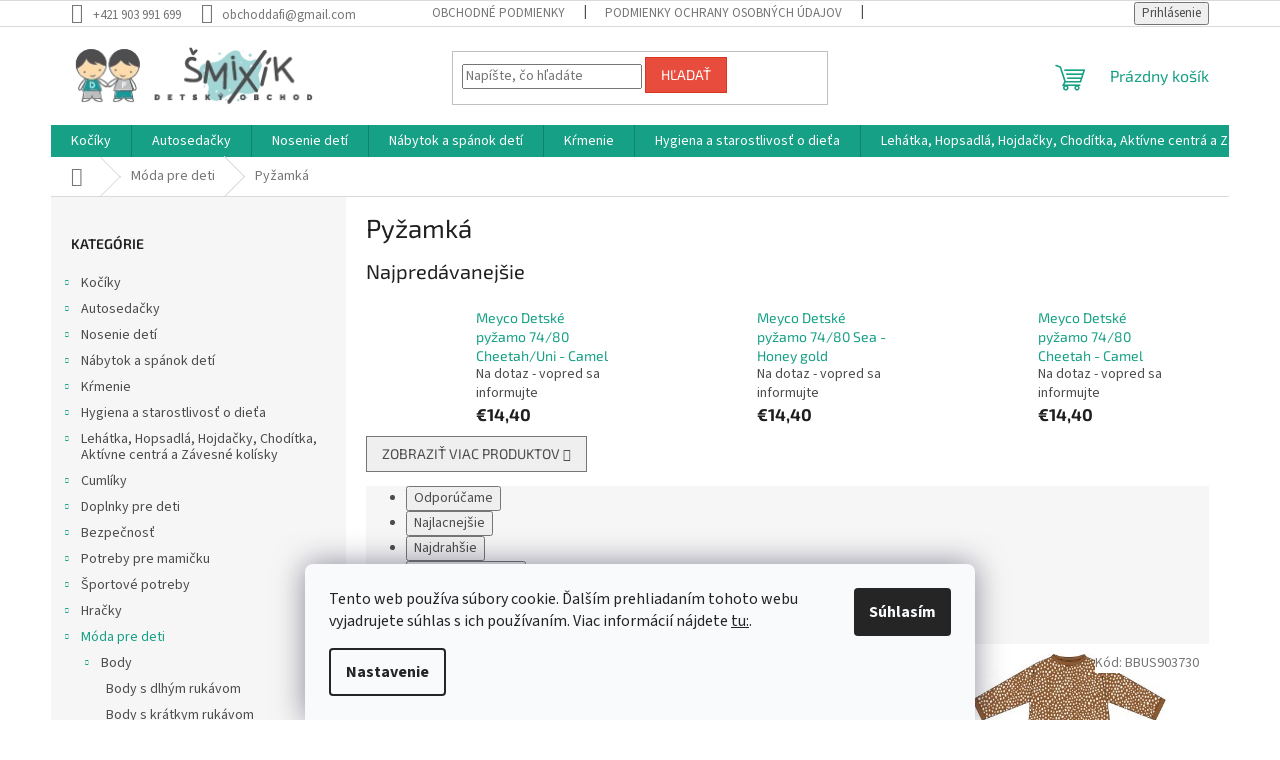

--- FILE ---
content_type: text/html; charset=utf-8
request_url: https://www.smixik.sk/pyzamka/
body_size: 16516
content:
<!doctype html><html lang="sk" dir="ltr" class="header-background-light external-fonts-loaded"><head><meta charset="utf-8" /><meta name="viewport" content="width=device-width,initial-scale=1" /><title>Pyžamká - Šmixík - detský obchod</title><link rel="preconnect" href="https://cdn.myshoptet.com" /><link rel="dns-prefetch" href="https://cdn.myshoptet.com" /><link rel="preload" href="https://cdn.myshoptet.com/prj/dist/master/cms/libs/jquery/jquery-1.11.3.min.js" as="script" /><link href="https://cdn.myshoptet.com/prj/dist/master/cms/templates/frontend_templates/shared/css/font-face/source-sans-3.css" rel="stylesheet"><link href="https://cdn.myshoptet.com/prj/dist/master/cms/templates/frontend_templates/shared/css/font-face/exo-2.css" rel="stylesheet"><link href="https://cdn.myshoptet.com/prj/dist/master/shop/dist/font-shoptet-11.css.62c94c7785ff2cea73b2.css" rel="stylesheet"><script>
dataLayer = [];
dataLayer.push({'shoptet' : {
    "pageId": 1758,
    "pageType": "category",
    "currency": "EUR",
    "currencyInfo": {
        "decimalSeparator": ",",
        "exchangeRate": 1,
        "priceDecimalPlaces": 2,
        "symbol": "\u20ac",
        "symbolLeft": 1,
        "thousandSeparator": " "
    },
    "language": "sk",
    "projectId": 488407,
    "category": {
        "guid": "91e520dc-7633-11ec-8496-b8ca3a6063f8",
        "path": "M\u00f3da pre deti | Py\u017eamk\u00e1",
        "parentCategoryGuid": "44f1716f-7631-11ec-8496-b8ca3a6063f8"
    },
    "cartInfo": {
        "id": null,
        "freeShipping": false,
        "freeShippingFrom": 0,
        "leftToFreeGift": {
            "formattedPrice": "\u20ac0",
            "priceLeft": 0
        },
        "freeGift": false,
        "leftToFreeShipping": {
            "priceLeft": 0,
            "dependOnRegion": 0,
            "formattedPrice": "\u20ac0"
        },
        "discountCoupon": [],
        "getNoBillingShippingPrice": {
            "withoutVat": 0,
            "vat": 0,
            "withVat": 0
        },
        "cartItems": [],
        "taxMode": "ORDINARY"
    },
    "cart": [],
    "customer": {
        "priceRatio": 1,
        "priceListId": 1,
        "groupId": null,
        "registered": false,
        "mainAccount": false
    }
}});
dataLayer.push({'cookie_consent' : {
    "marketing": "denied",
    "analytics": "denied"
}});
document.addEventListener('DOMContentLoaded', function() {
    shoptet.consent.onAccept(function(agreements) {
        if (agreements.length == 0) {
            return;
        }
        dataLayer.push({
            'cookie_consent' : {
                'marketing' : (agreements.includes(shoptet.config.cookiesConsentOptPersonalisation)
                    ? 'granted' : 'denied'),
                'analytics': (agreements.includes(shoptet.config.cookiesConsentOptAnalytics)
                    ? 'granted' : 'denied')
            },
            'event': 'cookie_consent'
        });
    });
});
</script>
<meta property="og:type" content="website"><meta property="og:site_name" content="smixik.sk"><meta property="og:url" content="https://www.smixik.sk/pyzamka/"><meta property="og:title" content="Pyžamká - Šmixík - detský obchod"><meta name="author" content="Šmixík - detský obchod"><meta name="web_author" content="Shoptet.sk"><meta name="dcterms.rightsHolder" content="www.smixik.sk"><meta name="robots" content="index,follow"><meta property="og:image" content="https://cdn.myshoptet.com/usr/www.smixik.sk/user/logos/__mix__k_logo_web_250-01.png?t=1768922904"><meta property="og:description" content="Pyžamká, Šmixík - detský obchod"><meta name="description" content="Pyžamká, Šmixík - detský obchod"><style>:root {--color-primary: #16a085;--color-primary-h: 168;--color-primary-s: 76%;--color-primary-l: 36%;--color-primary-hover: #0a9176;--color-primary-hover-h: 168;--color-primary-hover-s: 87%;--color-primary-hover-l: 30%;--color-secondary: #006f9b;--color-secondary-h: 197;--color-secondary-s: 100%;--color-secondary-l: 30%;--color-secondary-hover: #00639c;--color-secondary-hover-h: 202;--color-secondary-hover-s: 100%;--color-secondary-hover-l: 31%;--color-tertiary: #e74c3c;--color-tertiary-h: 6;--color-tertiary-s: 78%;--color-tertiary-l: 57%;--color-tertiary-hover: #d93621;--color-tertiary-hover-h: 7;--color-tertiary-hover-s: 74%;--color-tertiary-hover-l: 49%;--color-header-background: #ffffff;--template-font: "Source Sans 3";--template-headings-font: "Exo 2";--header-background-url: url("[data-uri]");--cookies-notice-background: #F8FAFB;--cookies-notice-color: #252525;--cookies-notice-button-hover: #27263f;--cookies-notice-link-hover: #3b3a5f;--templates-update-management-preview-mode-content: "Náhľad aktualizácií šablóny je aktívny pre váš prehliadač."}</style>
    
    <link href="https://cdn.myshoptet.com/prj/dist/master/shop/dist/main-11.less.5a24dcbbdabfd189c152.css" rel="stylesheet" />
                <link href="https://cdn.myshoptet.com/prj/dist/master/shop/dist/mobile-header-v1-11.less.1ee105d41b5f713c21aa.css" rel="stylesheet" />
    
    <script>var shoptet = shoptet || {};</script>
    <script src="https://cdn.myshoptet.com/prj/dist/master/shop/dist/main-3g-header.js.05f199e7fd2450312de2.js"></script>
<!-- User include --><!-- /User include --><link rel="shortcut icon" href="/favicon.ico" type="image/x-icon" /><link rel="canonical" href="https://www.smixik.sk/pyzamka/" /></head><body class="desktop id-1758 in-pyzamka template-11 type-category multiple-columns-body columns-mobile-2 columns-3 ums_forms_redesign--off ums_a11y_category_page--on ums_discussion_rating_forms--off ums_flags_display_unification--on ums_a11y_login--on mobile-header-version-1"><noscript>
    <style>
        #header {
            padding-top: 0;
            position: relative !important;
            top: 0;
        }
        .header-navigation {
            position: relative !important;
        }
        .overall-wrapper {
            margin: 0 !important;
        }
        body:not(.ready) {
            visibility: visible !important;
        }
    </style>
    <div class="no-javascript">
        <div class="no-javascript__title">Musíte zmeniť nastavenie vášho prehliadača</div>
        <div class="no-javascript__text">Pozrite sa na: <a href="https://www.google.com/support/bin/answer.py?answer=23852">Ako povoliť JavaScript vo vašom prehliadači</a>.</div>
        <div class="no-javascript__text">Ak používate software na blokovanie reklám, možno bude potrebné, aby ste povolili JavaScript z tejto stránky.</div>
        <div class="no-javascript__text">Ďakujeme.</div>
    </div>
</noscript>

        <div id="fb-root"></div>
        <script>
            window.fbAsyncInit = function() {
                FB.init({
//                    appId            : 'your-app-id',
                    autoLogAppEvents : true,
                    xfbml            : true,
                    version          : 'v19.0'
                });
            };
        </script>
        <script async defer crossorigin="anonymous" src="https://connect.facebook.net/sk_SK/sdk.js"></script>    <div class="siteCookies siteCookies--bottom siteCookies--light js-siteCookies" role="dialog" data-testid="cookiesPopup" data-nosnippet>
        <div class="siteCookies__form">
            <div class="siteCookies__content">
                <div class="siteCookies__text">
                    Tento web používa súbory cookie. Ďalším prehliadaním tohoto webu vyjadrujete súhlas s ich používaním. Viac informácií nájdete <a href="https://www.smixik.sk/podmienky-ochrany-osobnych-udajov/" target="_blank" rel="noopener noreferrer">tu:</a>.
                </div>
                <p class="siteCookies__links">
                    <button class="siteCookies__link js-cookies-settings" aria-label="Nastavenia cookies" data-testid="cookiesSettings">Nastavenie</button>
                </p>
            </div>
            <div class="siteCookies__buttonWrap">
                                <button class="siteCookies__button js-cookiesConsentSubmit" value="all" aria-label="Prijať cookies" data-testid="buttonCookiesAccept">Súhlasím</button>
            </div>
        </div>
        <script>
            document.addEventListener("DOMContentLoaded", () => {
                const siteCookies = document.querySelector('.js-siteCookies');
                document.addEventListener("scroll", shoptet.common.throttle(() => {
                    const st = document.documentElement.scrollTop;
                    if (st > 1) {
                        siteCookies.classList.add('siteCookies--scrolled');
                    } else {
                        siteCookies.classList.remove('siteCookies--scrolled');
                    }
                }, 100));
            });
        </script>
    </div>
<a href="#content" class="skip-link sr-only">Prejsť na obsah</a><div class="overall-wrapper"><div class="user-action"><div class="container">
    <div class="user-action-in">
                    <div id="login" class="user-action-login popup-widget login-widget" role="dialog" aria-labelledby="loginHeading">
        <div class="popup-widget-inner">
                            <h2 id="loginHeading">Prihlásenie k vášmu účtu</h2><div id="customerLogin"><form action="/action/Customer/Login/" method="post" id="formLoginIncluded" class="csrf-enabled formLogin" data-testid="formLogin"><input type="hidden" name="referer" value="" /><div class="form-group"><div class="input-wrapper email js-validated-element-wrapper no-label"><input type="email" name="email" class="form-control" autofocus placeholder="E-mailová adresa (napr. jan@novak.sk)" data-testid="inputEmail" autocomplete="email" required /></div></div><div class="form-group"><div class="input-wrapper password js-validated-element-wrapper no-label"><input type="password" name="password" class="form-control" placeholder="Heslo" data-testid="inputPassword" autocomplete="current-password" required /><span class="no-display">Nemôžete vyplniť toto pole</span><input type="text" name="surname" value="" class="no-display" /></div></div><div class="form-group"><div class="login-wrapper"><button type="submit" class="btn btn-secondary btn-text btn-login" data-testid="buttonSubmit">Prihlásiť sa</button><div class="password-helper"><a href="/registracia/" data-testid="signup" rel="nofollow">Nová registrácia</a><a href="/klient/zabudnute-heslo/" rel="nofollow">Zabudnuté heslo</a></div></div></div></form>
</div>                    </div>
    </div>

                            <div id="cart-widget" class="user-action-cart popup-widget cart-widget loader-wrapper" data-testid="popupCartWidget" role="dialog" aria-hidden="true">
    <div class="popup-widget-inner cart-widget-inner place-cart-here">
        <div class="loader-overlay">
            <div class="loader"></div>
        </div>
    </div>

    <div class="cart-widget-button">
        <a href="/kosik/" class="btn btn-conversion" id="continue-order-button" rel="nofollow" data-testid="buttonNextStep">Pokračovať do košíka</a>
    </div>
</div>
            </div>
</div>
</div><div class="top-navigation-bar" data-testid="topNavigationBar">

    <div class="container">

        <div class="top-navigation-contacts">
            <strong>Zákaznícka podpora:</strong><a href="tel:+421903991699" class="project-phone" aria-label="Zavolať na +421903991699" data-testid="contactboxPhone"><span>+421 903 991 699</span></a><a href="mailto:obchoddafi@gmail.com" class="project-email" data-testid="contactboxEmail"><span>obchoddafi@gmail.com</span></a>        </div>

                            <div class="top-navigation-menu">
                <div class="top-navigation-menu-trigger"></div>
                <ul class="top-navigation-bar-menu">
                                            <li class="top-navigation-menu-item-39">
                            <a href="/obchodne-podmienky/">Obchodné podmienky</a>
                        </li>
                                            <li class="top-navigation-menu-item-691">
                            <a href="/podmienky-ochrany-osobnych-udajov/">Podmienky ochrany osobných údajov</a>
                        </li>
                                            <li class="top-navigation-menu-item-external-24">
                            <a href="https://www.smixik.sk/formular-na-odstupenie-od-zmluvy">Formulár na odstúpenie od zmluvy</a>
                        </li>
                                            <li class="top-navigation-menu-item--6">
                            <a href="/napiste-nam/">Napíšte nám</a>
                        </li>
                                    </ul>
                <ul class="top-navigation-bar-menu-helper"></ul>
            </div>
        
        <div class="top-navigation-tools top-navigation-tools--language">
            <div class="responsive-tools">
                <a href="#" class="toggle-window" data-target="search" aria-label="Hľadať" data-testid="linkSearchIcon"></a>
                                                            <a href="#" class="toggle-window" data-target="login"></a>
                                                    <a href="#" class="toggle-window" data-target="navigation" aria-label="Menu" data-testid="hamburgerMenu"></a>
            </div>
                        <button class="top-nav-button top-nav-button-login toggle-window" type="button" data-target="login" aria-haspopup="dialog" aria-controls="login" aria-expanded="false" data-testid="signin"><span>Prihlásenie</span></button>        </div>

    </div>

</div>
<header id="header"><div class="container navigation-wrapper">
    <div class="header-top">
        <div class="site-name-wrapper">
            <div class="site-name"><a href="/" data-testid="linkWebsiteLogo"><img src="https://cdn.myshoptet.com/usr/www.smixik.sk/user/logos/__mix__k_logo_web_250-01.png" alt="Šmixík - detský obchod" fetchpriority="low" /></a></div>        </div>
        <div class="search" itemscope itemtype="https://schema.org/WebSite">
            <meta itemprop="headline" content="Pyžamká"/><meta itemprop="url" content="https://www.smixik.sk"/><meta itemprop="text" content="Pyžamká, Šmixík - detský obchod"/>            <form action="/action/ProductSearch/prepareString/" method="post"
    id="formSearchForm" class="search-form compact-form js-search-main"
    itemprop="potentialAction" itemscope itemtype="https://schema.org/SearchAction" data-testid="searchForm">
    <fieldset>
        <meta itemprop="target"
            content="https://www.smixik.sk/vyhladavanie/?string={string}"/>
        <input type="hidden" name="language" value="sk"/>
        
            
<input
    type="search"
    name="string"
        class="query-input form-control search-input js-search-input"
    placeholder="Napíšte, čo hľadáte"
    autocomplete="off"
    required
    itemprop="query-input"
    aria-label="Vyhľadávanie"
    data-testid="searchInput"
>
            <button type="submit" class="btn btn-default" data-testid="searchBtn">Hľadať</button>
        
    </fieldset>
</form>
        </div>
        <div class="navigation-buttons">
                
    <a href="/kosik/" class="btn btn-icon toggle-window cart-count" data-target="cart" data-hover="true" data-redirect="true" data-testid="headerCart" rel="nofollow" aria-haspopup="dialog" aria-expanded="false" aria-controls="cart-widget">
        
                <span class="sr-only">Nákupný košík</span>
        
            <span class="cart-price visible-lg-inline-block" data-testid="headerCartPrice">
                                    Prázdny košík                            </span>
        
    
            </a>
        </div>
    </div>
    <nav id="navigation" aria-label="Hlavné menu" data-collapsible="true"><div class="navigation-in menu"><ul class="menu-level-1" role="menubar" data-testid="headerMenuItems"><li class="menu-item-744" role="none"><a href="/kociky/" data-testid="headerMenuItem" role="menuitem" aria-expanded="false"><b>Kočíky</b></a></li>
<li class="menu-item-840" role="none"><a href="/autosedacky/" data-testid="headerMenuItem" role="menuitem" aria-expanded="false"><b>Autosedačky</b></a></li>
<li class="menu-item-966" role="none"><a href="/noseniedeti/" data-testid="headerMenuItem" role="menuitem" aria-expanded="false"><b>Nosenie detí</b></a></li>
<li class="menu-item-987" role="none"><a href="/nabytok/" data-testid="headerMenuItem" role="menuitem" aria-expanded="false"><b>Nábytok a spánok detí</b></a></li>
<li class="menu-item-1101" role="none"><a href="/krmenie/" data-testid="headerMenuItem" role="menuitem" aria-expanded="false"><b>Kŕmenie</b></a></li>
<li class="menu-item-1227" role="none"><a href="/hygienaastarostlivostodieta/" data-testid="headerMenuItem" role="menuitem" aria-expanded="false"><b>Hygiena a starostlivosť o dieťa</b></a></li>
<li class="menu-item-1404" role="none"><a href="/lehatka-hopsadla-hojdacky-choditka/" data-testid="headerMenuItem" role="menuitem" aria-expanded="false"><b>Lehátka, Hopsadlá, Hojdačky, Chodítka, Aktívne centrá a Závesné kolísky</b></a></li>
<li class="menu-item-1419" role="none"><a href="/cumliky/" data-testid="headerMenuItem" role="menuitem" aria-expanded="false"><b>Cumlíky</b></a></li>
<li class="menu-item-1434" role="none"><a href="/doplnky-pre-deti/" data-testid="headerMenuItem" role="menuitem" aria-expanded="false"><b>Doplnky pre deti</b></a></li>
<li class="menu-item-1446" role="none"><a href="/bezpecnost/" data-testid="headerMenuItem" role="menuitem" aria-expanded="false"><b>Bezpečnosť</b></a></li>
<li class="menu-item-1473" role="none"><a href="/potreby-pre-mamicku/" data-testid="headerMenuItem" role="menuitem" aria-expanded="false"><b>Potreby pre mamičku</b></a></li>
<li class="menu-item-1533" role="none"><a href="/sportove-potreby/" data-testid="headerMenuItem" role="menuitem" aria-expanded="false"><b>Športové potreby</b></a></li>
<li class="menu-item-1590" role="none"><a href="/hracky/" data-testid="headerMenuItem" role="menuitem" aria-expanded="false"><b>Hračky</b></a></li>
<li class="menu-item-1665" role="none"><a href="/moda-pre-deti/" data-testid="headerMenuItem" role="menuitem" aria-expanded="false"><b>Móda pre deti</b></a></li>
<li class="menu-item-3990" role="none"><a href="/darcekove-sety/" data-testid="headerMenuItem" role="menuitem" aria-expanded="false"><b>Darčekové sety</b></a></li>
</ul>
    <ul class="navigationActions" role="menu">
                            <li role="none">
                                    <a href="/login/?backTo=%2Fpyzamka%2F" rel="nofollow" data-testid="signin" role="menuitem"><span>Prihlásenie</span></a>
                            </li>
                        </ul>
</div><span class="navigation-close"></span></nav><div class="menu-helper" data-testid="hamburgerMenu"><span>Viac</span></div>
</div></header><!-- / header -->


                    <div class="container breadcrumbs-wrapper">
            <div class="breadcrumbs navigation-home-icon-wrapper" itemscope itemtype="https://schema.org/BreadcrumbList">
                                                                            <span id="navigation-first" data-basetitle="Šmixík - detský obchod" itemprop="itemListElement" itemscope itemtype="https://schema.org/ListItem">
                <a href="/" itemprop="item" class="navigation-home-icon"><span class="sr-only" itemprop="name">Domov</span></a>
                <span class="navigation-bullet">/</span>
                <meta itemprop="position" content="1" />
            </span>
                                <span id="navigation-1" itemprop="itemListElement" itemscope itemtype="https://schema.org/ListItem">
                <a href="/moda-pre-deti/" itemprop="item" data-testid="breadcrumbsSecondLevel"><span itemprop="name">Móda pre deti</span></a>
                <span class="navigation-bullet">/</span>
                <meta itemprop="position" content="2" />
            </span>
                                            <span id="navigation-2" itemprop="itemListElement" itemscope itemtype="https://schema.org/ListItem" data-testid="breadcrumbsLastLevel">
                <meta itemprop="item" content="https://www.smixik.sk/pyzamka/" />
                <meta itemprop="position" content="3" />
                <span itemprop="name" data-title="Pyžamká">Pyžamká</span>
            </span>
            </div>
        </div>
    
<div id="content-wrapper" class="container content-wrapper">
    
    <div class="content-wrapper-in">
                                                <aside class="sidebar sidebar-left"  data-testid="sidebarMenu">
                                                                                                <div class="sidebar-inner">
                                                                                                        <div class="box box-bg-variant box-categories">    <div class="skip-link__wrapper">
        <span id="categories-start" class="skip-link__target js-skip-link__target sr-only" tabindex="-1">&nbsp;</span>
        <a href="#categories-end" class="skip-link skip-link--start sr-only js-skip-link--start">Preskočiť kategórie</a>
    </div>

<h4>Kategórie</h4>


<div id="categories"><div class="categories cat-01 expandable external" id="cat-744"><div class="topic"><a href="/kociky/">Kočíky<span class="cat-trigger">&nbsp;</span></a></div>

    </div><div class="categories cat-02 expandable external" id="cat-840"><div class="topic"><a href="/autosedacky/">Autosedačky<span class="cat-trigger">&nbsp;</span></a></div>

    </div><div class="categories cat-01 expandable external" id="cat-966"><div class="topic"><a href="/noseniedeti/">Nosenie detí<span class="cat-trigger">&nbsp;</span></a></div>

    </div><div class="categories cat-02 expandable external" id="cat-987"><div class="topic"><a href="/nabytok/">Nábytok a spánok detí<span class="cat-trigger">&nbsp;</span></a></div>

    </div><div class="categories cat-01 expandable external" id="cat-1101"><div class="topic"><a href="/krmenie/">Kŕmenie<span class="cat-trigger">&nbsp;</span></a></div>

    </div><div class="categories cat-02 expandable external" id="cat-1227"><div class="topic"><a href="/hygienaastarostlivostodieta/">Hygiena a starostlivosť o dieťa<span class="cat-trigger">&nbsp;</span></a></div>

    </div><div class="categories cat-01 expandable external" id="cat-1404"><div class="topic"><a href="/lehatka-hopsadla-hojdacky-choditka/">Lehátka, Hopsadlá, Hojdačky, Chodítka, Aktívne centrá a Závesné kolísky<span class="cat-trigger">&nbsp;</span></a></div>

    </div><div class="categories cat-02 expandable external" id="cat-1419"><div class="topic"><a href="/cumliky/">Cumlíky<span class="cat-trigger">&nbsp;</span></a></div>

    </div><div class="categories cat-01 expandable external" id="cat-1434"><div class="topic"><a href="/doplnky-pre-deti/">Doplnky pre deti<span class="cat-trigger">&nbsp;</span></a></div>

    </div><div class="categories cat-02 expandable external" id="cat-1446"><div class="topic"><a href="/bezpecnost/">Bezpečnosť<span class="cat-trigger">&nbsp;</span></a></div>

    </div><div class="categories cat-01 expandable external" id="cat-1473"><div class="topic"><a href="/potreby-pre-mamicku/">Potreby pre mamičku<span class="cat-trigger">&nbsp;</span></a></div>

    </div><div class="categories cat-02 expandable external" id="cat-1533"><div class="topic"><a href="/sportove-potreby/">Športové potreby<span class="cat-trigger">&nbsp;</span></a></div>

    </div><div class="categories cat-01 expandable external" id="cat-1590"><div class="topic"><a href="/hracky/">Hračky<span class="cat-trigger">&nbsp;</span></a></div>

    </div><div class="categories cat-02 expandable active expanded" id="cat-1665"><div class="topic child-active"><a href="/moda-pre-deti/">Móda pre deti<span class="cat-trigger">&nbsp;</span></a></div>

                    <ul class=" active expanded">
                                        <li class="
                                 expandable                 expanded                ">
                <a href="/body/">
                    Body
                    <span class="cat-trigger">&nbsp;</span>                </a>
                                                            

                    <ul class=" expanded">
                                        <li >
                <a href="/body-s-dlhym-rukavom/">
                    Body s dlhým rukávom
                                    </a>
                                                                </li>
                                <li >
                <a href="/body-s-kratkym-rukavom/">
                    Body s krátkym rukávom
                                    </a>
                                                                </li>
                                <li >
                <a href="/body-bez-rukavov/">
                    Body bez rukávov
                                    </a>
                                                                </li>
                </ul>
    
                                                </li>
                                <li >
                <a href="/bundicky-a-kabatiky/">
                    Bundičky a kabátiky
                                    </a>
                                                                </li>
                                <li >
                <a href="/capacky/">
                    Capačky
                                    </a>
                                                                </li>
                                <li >
                <a href="/celenky/">
                    Čelenky
                                    </a>
                                                                </li>
                                <li class="
                                 expandable                 expanded                ">
                <a href="/ciapky/">
                    Čiapky
                    <span class="cat-trigger">&nbsp;</span>                </a>
                                                            

                    <ul class=" expanded">
                                        <li >
                <a href="/jarne-a-jesenne-ciapky/">
                    Jarné a jesenné čiapky
                                    </a>
                                                                </li>
                                <li >
                <a href="/zimne-ciapky/">
                    Zimné čiapky
                                    </a>
                                                                </li>
                                <li >
                <a href="/siltovky-a-klobuciky/">
                    Šiltovky a klobúčiky
                                    </a>
                                                                </li>
                </ul>
    
                                                </li>
                                <li >
                <a href="/saly-a-nakrcniky/">
                    Šály a nákrčníky
                                    </a>
                                                                </li>
                                <li class="
                                 expandable                 expanded                ">
                <a href="/rukavice/">
                    Rukavice
                    <span class="cat-trigger">&nbsp;</span>                </a>
                                                            

                    <ul class=" expanded">
                                        <li >
                <a href="/latkove-rukavice/">
                    Látkové rukavice
                                    </a>
                                                                </li>
                                <li >
                <a href="/vlnene-rukavice/">
                    Vlnené rukavice
                                    </a>
                                                                </li>
                                <li >
                <a href="/nepremokave-rukavice/">
                    Nepremokavé rukavice
                                    </a>
                                                                </li>
                </ul>
    
                                                </li>
                                <li >
                <a href="/dupacky/">
                    Dupačky
                                    </a>
                                                                </li>
                                <li >
                <a href="/overaly-na-spanie/">
                    Overaly tenké
                                    </a>
                                                                </li>
                                <li class="
                                 expandable                 expanded                ">
                <a href="/tricka/">
                    Tričká
                    <span class="cat-trigger">&nbsp;</span>                </a>
                                                            

                    <ul class=" expanded">
                                        <li >
                <a href="/tricka-s-dlhym-rukavom/">
                    Tričká s dlhým rukávom
                                    </a>
                                                                </li>
                                <li >
                <a href="/tricka-s-kratkym-rukavom-a-bez-rukavov/">
                    Tričká s krátkym rukávom a bez rukávov
                                    </a>
                                                                </li>
                </ul>
    
                                                </li>
                                <li class="
                                 expandable                 expanded                ">
                <a href="/nohavice/">
                    Nohavice
                    <span class="cat-trigger">&nbsp;</span>                </a>
                                                            

                    <ul class=" expanded">
                                        <li >
                <a href="/leginky/">
                    Legínky
                                    </a>
                                                                </li>
                                <li >
                <a href="/teplaky/">
                    Tepláky
                                    </a>
                                                                </li>
                                <li >
                <a href="/rifle-a-nohavice/">
                    Rifle a nohavice
                                    </a>
                                                                </li>
                                <li >
                <a href="/kratke-nohavice/">
                    Krátke nohavice
                                    </a>
                                                                </li>
                </ul>
    
                                                </li>
                                <li >
                <a href="/mikiny-a-svetriky/">
                    Mikiny a svetríky
                                    </a>
                                                                </li>
                                <li >
                <a href="/suknicky/">
                    Sukničky
                                    </a>
                                                                </li>
                                <li >
                <a href="/saty/">
                    Šaty
                                    </a>
                                                                </li>
                                <li class="
                active                                                 ">
                <a href="/pyzamka/">
                    Pyžamká
                                    </a>
                                                                </li>
                                <li >
                <a href="/overaly-a-zimne-kombinezy/">
                    Overaly prechodné a zimné kombinézy
                                    </a>
                                                                </li>
                                <li >
                <a href="/prsiplaste-a-dazdniky/">
                    Pršiplášte a dáždniky
                                    </a>
                                                                </li>
                                <li >
                <a href="/ponozky-pre-deticky/">
                    Ponožky pre detičky
                                    </a>
                                                                </li>
                                <li >
                <a href="/gumaky/">
                    Gumáky
                                    </a>
                                                                </li>
                                <li >
                <a href="/sety-oblecenia/">
                    Sety oblečenia
                                    </a>
                                                                </li>
                </ul>
    </div><div class="categories cat-01 expanded" id="cat-3990"><div class="topic"><a href="/darcekove-sety/">Darčekové sety<span class="cat-trigger">&nbsp;</span></a></div></div>        </div>

    <div class="skip-link__wrapper">
        <a href="#categories-start" class="skip-link skip-link--end sr-only js-skip-link--end" tabindex="-1" hidden>Preskočiť kategórie</a>
        <span id="categories-end" class="skip-link__target js-skip-link__target sr-only" tabindex="-1">&nbsp;</span>
    </div>
</div>
                                                                                                            <div class="box box-bg-default box-sm box-filters"><div id="filters-default-position" data-filters-default-position="left"></div><div class="filters-wrapper"><div class="filters-unveil-button-wrapper" data-testid='buttonOpenFilter'><a href="#" class="btn btn-default unveil-button" data-unveil="filters" data-text="Zavrieť filter">Otvoriť filter</a></div><div id="filters" class="filters"><div class="slider-wrapper"><h4><span>Cena</span></h4><div class="slider-header"><span class="from">€ <span id="min">14</span></span><span class="to">€ <span id="max">15</span></span></div><div class="slider-content"><div id="slider" class="param-price-filter"></div></div><span id="currencyExchangeRate" class="no-display">1</span><span id="categoryMinValue" class="no-display">14</span><span id="categoryMaxValue" class="no-display">15</span></div><form action="/action/ProductsListing/setPriceFilter/" method="post" id="price-filter-form"><fieldset id="price-filter"><input type="hidden" value="14" name="priceMin" id="price-value-min" /><input type="hidden" value="15" name="priceMax" id="price-value-max" /><input type="hidden" name="referer" value="/pyzamka/" /></fieldset></form><div class="filter-sections"><div class="filter-section filter-section-boolean"><div class="param-filter-top"><form action="/action/ProductsListing/setStockFilter/" method="post"><fieldset><div><input type="checkbox" value="1" name="stock" id="stock" data-url="https://www.smixik.sk/pyzamka/?stock=1" data-filter-id="1" data-filter-code="stock"  disabled="disabled" autocomplete="off" /><label for="stock" class="filter-label disabled">Na sklade <span class="filter-count">0</span></label></div><input type="hidden" name="referer" value="/pyzamka/" /></fieldset></form></div></div><div class="filter-section filter-section-button"><a href="#" class="chevron-after chevron-down-after toggle-filters" data-unveil="category-filter-hover">Rozbaliť filter</a></div><div id="category-filter-hover"><div id="manufacturer-filter" class="filter-section filter-section-manufacturer"><h4><span>Značky</span></h4><form action="/action/productsListing/setManufacturerFilter/" method="post"><fieldset><div><input data-url="https://www.smixik.sk/pyzamka:meyco/" data-filter-id="meyco" data-filter-code="manufacturerId" type="checkbox" name="manufacturerId[]" id="manufacturerId[]meyco" value="meyco" autocomplete="off" /><label for="manufacturerId[]meyco" class="filter-label">Meyco&nbsp;<span class="filter-count">3</span></label></div><input type="hidden" name="referer" value="/pyzamka/" /></fieldset></form></div><div class="filter-section filter-section-count"><div class="filter-total-count">        Zobrazených položiek: <strong>3</strong>
    </div>
</div>

</div></div></div></div></div>
                                                                    </div>
                                                            </aside>
                            <main id="content" class="content narrow">
                            <div class="category-top">
            <h1 class="category-title" data-testid="titleCategory">Pyžamká</h1>
                            
                                
            <div class="products-top-wrapper" aria-labelledby="productsTopHeading">
    <h2 id="productsTopHeading" class="products-top-header">Najpredávanejšie</h2>
    <div id="productsTop" class="products products-inline products-top">
        
                    
                                <div class="product active" aria-hidden="false">
    <div class="p" data-micro="product" data-micro-product-id="195687" data-testid="productItem">
            <a href="/detske-pyzamo-74-80-cheetah-uni-camel/" class="image" aria-hidden="true" tabindex="-1">
        <img src="data:image/svg+xml,%3Csvg%20width%3D%22100%22%20height%3D%22100%22%20xmlns%3D%22http%3A%2F%2Fwww.w3.org%2F2000%2Fsvg%22%3E%3C%2Fsvg%3E" alt="Meyco Detské pyžamo 74/80 Cheetah/Uni - Camel" data-micro-image="https://cdn.myshoptet.com/usr/www.smixik.sk/user/shop/big/195687_meyco-detske-pyzamo-74-80-cheetah-uni-camel.jpg?6436a9e8" width="100" height="100"  data-src="https://cdn.myshoptet.com/usr/www.smixik.sk/user/shop/related/195687_meyco-detske-pyzamo-74-80-cheetah-uni-camel.jpg?6436a9e8" fetchpriority="low" />
                    <meta id="ogImageProducts" property="og:image" content="https://cdn.myshoptet.com/usr/www.smixik.sk/user/shop/big/195687_meyco-detske-pyzamo-74-80-cheetah-uni-camel.jpg?6436a9e8" />
                <meta itemprop="image" content="https://cdn.myshoptet.com/usr/www.smixik.sk/user/shop/big/195687_meyco-detske-pyzamo-74-80-cheetah-uni-camel.jpg?6436a9e8">
        <div class="extra-flags">
            

    

    <div class="flags flags-extra">
      
                
                                                                              
            <span class="flag flag-discount">
                                                                                                            <span class="price-standard"><span>€17,42</span></span>
                                                                                                                                                <span class="price-save">&ndash;17 %</span>
                                    </span>
              </div>
        </div>
    </a>
        <div class="p-in">
            <div class="p-in-in">
                <a
    href="/detske-pyzamo-74-80-cheetah-uni-camel/"
    class="name"
    data-micro="url">
    <span data-micro="name" data-testid="productCardName">
          Meyco Detské pyžamo 74/80 Cheetah/Uni - Camel    </span>
</a>
                <div class="ratings-wrapper">
                                                                        <div class="availability">
            <span>
                Na dotaz - vopred sa informujte            </span>
                                                            </div>
                                    <span class="p-code">
            Kód: <span data-micro="sku">BBUS903731</span>
        </span>
                    </div>
                                            </div>
            

<div class="p-bottom no-buttons">
    <div class="offers" data-micro="offer"
    data-micro-price="14.40"
    data-micro-price-currency="EUR"
>
        <div class="prices">
                    
                            <span class="price-standard-wrapper"><span class="price-standard-label">Pôvodne: </span><span class="price-standard"><span>€17,42</span></span></span>
                    
                
                            <span class="price-save">&nbsp;(&ndash;17 %)</span>
                    
    
    
            <div class="price price-final" data-testid="productCardPrice">
        <strong>
                                        €14,40
                    </strong>
            

        
    </div>
            
</div>
            </div>
</div>
        </div>
    </div>
</div>
                <div class="product active" aria-hidden="false">
    <div class="p" data-micro="product" data-micro-product-id="194379" data-testid="productItem">
            <a href="/detske-pyzamo-74-80-sea-honey-gold/" class="image" aria-hidden="true" tabindex="-1">
        <img src="data:image/svg+xml,%3Csvg%20width%3D%22100%22%20height%3D%22100%22%20xmlns%3D%22http%3A%2F%2Fwww.w3.org%2F2000%2Fsvg%22%3E%3C%2Fsvg%3E" alt="Meyco Detské pyžamo 74/80 Sea - Honey gold" data-micro-image="https://cdn.myshoptet.com/usr/www.smixik.sk/user/shop/big/194379_meyco-detske-pyzamo-74-80-sea-honey-gold.jpg?6436a988" width="100" height="100"  data-src="https://cdn.myshoptet.com/usr/www.smixik.sk/user/shop/related/194379_meyco-detske-pyzamo-74-80-sea-honey-gold.jpg?6436a988" fetchpriority="low" />
                <meta itemprop="image" content="https://cdn.myshoptet.com/usr/www.smixik.sk/user/shop/big/194379_meyco-detske-pyzamo-74-80-sea-honey-gold.jpg?6436a988">
        <div class="extra-flags">
            

    

    <div class="flags flags-extra">
      
                
                                                                              
            <span class="flag flag-discount">
                                                                                                            <span class="price-standard"><span>€17,42</span></span>
                                                                                                                                                <span class="price-save">&ndash;17 %</span>
                                    </span>
              </div>
        </div>
    </a>
        <div class="p-in">
            <div class="p-in-in">
                <a
    href="/detske-pyzamo-74-80-sea-honey-gold/"
    class="name"
    data-micro="url">
    <span data-micro="name" data-testid="productCardName">
          Meyco Detské pyžamo 74/80 Sea - Honey gold    </span>
</a>
                <div class="ratings-wrapper">
                                                                        <div class="availability">
            <span>
                Na dotaz - vopred sa informujte            </span>
                                                            </div>
                                    <span class="p-code">
            Kód: <span data-micro="sku">BBUS903733</span>
        </span>
                    </div>
                                            </div>
            

<div class="p-bottom no-buttons">
    <div class="offers" data-micro="offer"
    data-micro-price="14.40"
    data-micro-price-currency="EUR"
>
        <div class="prices">
                    
                            <span class="price-standard-wrapper"><span class="price-standard-label">Pôvodne: </span><span class="price-standard"><span>€17,42</span></span></span>
                    
                
                            <span class="price-save">&nbsp;(&ndash;17 %)</span>
                    
    
    
            <div class="price price-final" data-testid="productCardPrice">
        <strong>
                                        €14,40
                    </strong>
            

        
    </div>
            
</div>
            </div>
</div>
        </div>
    </div>
</div>
                <div class="product active" aria-hidden="false">
    <div class="p" data-micro="product" data-micro-product-id="193920" data-testid="productItem">
            <a href="/detske-pyzamo-74-80-cheetah-camel/" class="image" aria-hidden="true" tabindex="-1">
        <img src="data:image/svg+xml,%3Csvg%20width%3D%22100%22%20height%3D%22100%22%20xmlns%3D%22http%3A%2F%2Fwww.w3.org%2F2000%2Fsvg%22%3E%3C%2Fsvg%3E" alt="Meyco Detské pyžamo 74/80 Cheetah - Camel" data-micro-image="https://cdn.myshoptet.com/usr/www.smixik.sk/user/shop/big/193920_meyco-detske-pyzamo-74-80-cheetah-camel.jpg?6436a964" width="100" height="100"  data-src="https://cdn.myshoptet.com/usr/www.smixik.sk/user/shop/related/193920_meyco-detske-pyzamo-74-80-cheetah-camel.jpg?6436a964" fetchpriority="low" />
                <meta itemprop="image" content="https://cdn.myshoptet.com/usr/www.smixik.sk/user/shop/big/193920_meyco-detske-pyzamo-74-80-cheetah-camel.jpg?6436a964">
        <div class="extra-flags">
            

    

    <div class="flags flags-extra">
      
                
                                                                              
            <span class="flag flag-discount">
                                                                                                            <span class="price-standard"><span>€17,42</span></span>
                                                                                                                                                <span class="price-save">&ndash;17 %</span>
                                    </span>
              </div>
        </div>
    </a>
        <div class="p-in">
            <div class="p-in-in">
                <a
    href="/detske-pyzamo-74-80-cheetah-camel/"
    class="name"
    data-micro="url">
    <span data-micro="name" data-testid="productCardName">
          Meyco Detské pyžamo 74/80 Cheetah - Camel    </span>
</a>
                <div class="ratings-wrapper">
                                                                        <div class="availability">
            <span>
                Na dotaz - vopred sa informujte            </span>
                                                            </div>
                                    <span class="p-code">
            Kód: <span data-micro="sku">BBUS903730</span>
        </span>
                    </div>
                                            </div>
            

<div class="p-bottom no-buttons">
    <div class="offers" data-micro="offer"
    data-micro-price="14.40"
    data-micro-price-currency="EUR"
>
        <div class="prices">
                    
                            <span class="price-standard-wrapper"><span class="price-standard-label">Pôvodne: </span><span class="price-standard"><span>€17,42</span></span></span>
                    
                
                            <span class="price-save">&nbsp;(&ndash;17 %)</span>
                    
    
    
            <div class="price price-final" data-testid="productCardPrice">
        <strong>
                                        €14,40
                    </strong>
            

        
    </div>
            
</div>
            </div>
</div>
        </div>
    </div>
</div>
    </div>
    <div class="button-wrapper">
        <button class="chevron-after chevron-down-after toggle-top-products btn"
            type="button"
            aria-expanded="false"
            aria-controls="productsTop"
            data-label-show="Zobraziť viac produktov"
            data-label-hide="Zobraziť menej produktov">
            Zobraziť viac produktov        </button>
    </div>
</div>
    </div>
<div class="category-content-wrapper">
                                        <div id="category-header" class="category-header">
    <div class="listSorting js-listSorting">
        <h2 class="sr-only" id="listSortingHeading">Radenie produktov</h2>
        <ul class="listSorting__controls" aria-labelledby="listSortingHeading">
                                            <li>
                    <button
                        type="button"
                        id="listSortingControl--date"
                        class="listSorting__control listSorting__control--current"
                        data-sort="-date"
                        data-url="https://www.smixik.sk/pyzamka/?order=-date"
                        aria-label="Odporúčame - Aktuálne nastavené radenie" aria-disabled="true">
                        Odporúčame
                    </button>
                </li>
                                            <li>
                    <button
                        type="button"
                        id="listSortingControl-price"
                        class="listSorting__control"
                        data-sort="price"
                        data-url="https://www.smixik.sk/pyzamka/?order=price"
                        >
                        Najlacnejšie
                    </button>
                </li>
                                            <li>
                    <button
                        type="button"
                        id="listSortingControl--price"
                        class="listSorting__control"
                        data-sort="-price"
                        data-url="https://www.smixik.sk/pyzamka/?order=-price"
                        >
                        Najdrahšie
                    </button>
                </li>
                                            <li>
                    <button
                        type="button"
                        id="listSortingControl-bestseller"
                        class="listSorting__control"
                        data-sort="bestseller"
                        data-url="https://www.smixik.sk/pyzamka/?order=bestseller"
                        >
                        Najpredávanejšie
                    </button>
                </li>
                                            <li>
                    <button
                        type="button"
                        id="listSortingControl-name"
                        class="listSorting__control"
                        data-sort="name"
                        data-url="https://www.smixik.sk/pyzamka/?order=name"
                        >
                        Abecedne
                    </button>
                </li>
                    </ul>
    </div>

            <div class="listItemsTotal">
            <strong>3</strong> položiek celkom        </div>
    </div>
                            <div id="filters-wrapper"></div>
        
        <h2 id="productsListHeading" class="sr-only" tabindex="-1">Výpis produktov</h2>

        <div id="products" class="products products-page products-block" data-testid="productCards">
                            
        
                                                            <div class="product">
    <div class="p" data-micro="product" data-micro-product-id="195687" data-micro-identifier="18b1fc62-d931-11ed-99eb-f24631d4a679" data-testid="productItem">
                    <a href="/detske-pyzamo-74-80-cheetah-uni-camel/" class="image">
                <img src="https://cdn.myshoptet.com/usr/www.smixik.sk/user/shop/detail/195687_meyco-detske-pyzamo-74-80-cheetah-uni-camel.jpg?6436a9e8
" alt="Meyco Detské pyžamo 74/80 Cheetah/Uni - Camel" data-micro-image="https://cdn.myshoptet.com/usr/www.smixik.sk/user/shop/big/195687_meyco-detske-pyzamo-74-80-cheetah-uni-camel.jpg?6436a9e8" width="423" height="318"  fetchpriority="high" />
                                    <meta id="ogImage" property="og:image" content="https://cdn.myshoptet.com/usr/www.smixik.sk/user/shop/big/195687_meyco-detske-pyzamo-74-80-cheetah-uni-camel.jpg?6436a9e8" />
                                                                                                                                    
    

    

    <div class="flags flags-extra">
      
                
                                                                              
            <span class="flag flag-discount">
                                                                                                            <span class="price-standard"><span>€17,42</span></span>
                                                                                                                                                <span class="price-save">&ndash;17 %</span>
                                    </span>
              </div>

            </a>
        
        <div class="p-in">

            <div class="p-in-in">
                <a href="/detske-pyzamo-74-80-cheetah-uni-camel/" class="name" data-micro="url">
                    <span data-micro="name" data-testid="productCardName">
                          Meyco Detské pyžamo 74/80 Cheetah/Uni - Camel                    </span>
                </a>
                
            <div class="ratings-wrapper">
                                       <div class="stars-placeholder"></div>
               
                        <div class="availability">
            <span>
                Na dotaz - vopred sa informujte            </span>
                                                            </div>
            </div>
    
                            </div>

            <div class="p-bottom">
                
                <div data-micro="offer"
    data-micro-price="14.40"
    data-micro-price-currency="EUR"
>
                    <div class="prices">
                                                                                
                                                        
                        
                        
                        
            <div class="price price-final" data-testid="productCardPrice">
        <strong>
                                        €14,40
                    </strong>
            

        
    </div>


                        

                    </div>

                    

                                            <div class="p-tools">
                                                            <form action="/action/Cart/addCartItem/" method="post" class="pr-action csrf-enabled">
                                    <input type="hidden" name="language" value="sk" />
                                                                            <input type="hidden" name="priceId" value="199305" />
                                                                        <input type="hidden" name="productId" value="195687" />
                                                                            
<input type="hidden" name="amount" value="1" autocomplete="off" />
                                                                        <button type="submit" class="btn btn-cart add-to-cart-button" data-testid="buttonAddToCart" aria-label="Do košíka Meyco Detské pyžamo 74/80 Cheetah/Uni - Camel"><span>Do košíka</span></button>
                                </form>
                                                                                    
    
                                                    </div>
                    
                                                        

                </div>

            </div>

        </div>

        
    

                    <span class="p-code">
            Kód: <span data-micro="sku">BBUS903731</span>
        </span>
    
    </div>
</div>
                                        <div class="product">
    <div class="p" data-micro="product" data-micro-product-id="194379" data-micro-identifier="df63335e-d930-11ed-8db7-f24631d4a679" data-testid="productItem">
                    <a href="/detske-pyzamo-74-80-sea-honey-gold/" class="image">
                <img src="https://cdn.myshoptet.com/usr/www.smixik.sk/user/shop/detail/194379_meyco-detske-pyzamo-74-80-sea-honey-gold.jpg?6436a988
" alt="Meyco Detské pyžamo 74/80 Sea - Honey gold" data-micro-image="https://cdn.myshoptet.com/usr/www.smixik.sk/user/shop/big/194379_meyco-detske-pyzamo-74-80-sea-honey-gold.jpg?6436a988" width="423" height="318"  fetchpriority="low" />
                                                                                                                                    
    

    

    <div class="flags flags-extra">
      
                
                                                                              
            <span class="flag flag-discount">
                                                                                                            <span class="price-standard"><span>€17,42</span></span>
                                                                                                                                                <span class="price-save">&ndash;17 %</span>
                                    </span>
              </div>

            </a>
        
        <div class="p-in">

            <div class="p-in-in">
                <a href="/detske-pyzamo-74-80-sea-honey-gold/" class="name" data-micro="url">
                    <span data-micro="name" data-testid="productCardName">
                          Meyco Detské pyžamo 74/80 Sea - Honey gold                    </span>
                </a>
                
            <div class="ratings-wrapper">
                                       <div class="stars-placeholder"></div>
               
                        <div class="availability">
            <span>
                Na dotaz - vopred sa informujte            </span>
                                                            </div>
            </div>
    
                            </div>

            <div class="p-bottom">
                
                <div data-micro="offer"
    data-micro-price="14.40"
    data-micro-price-currency="EUR"
>
                    <div class="prices">
                                                                                
                                                        
                        
                        
                        
            <div class="price price-final" data-testid="productCardPrice">
        <strong>
                                        €14,40
                    </strong>
            

        
    </div>


                        

                    </div>

                    

                                            <div class="p-tools">
                                                            <form action="/action/Cart/addCartItem/" method="post" class="pr-action csrf-enabled">
                                    <input type="hidden" name="language" value="sk" />
                                                                            <input type="hidden" name="priceId" value="197997" />
                                                                        <input type="hidden" name="productId" value="194379" />
                                                                            
<input type="hidden" name="amount" value="1" autocomplete="off" />
                                                                        <button type="submit" class="btn btn-cart add-to-cart-button" data-testid="buttonAddToCart" aria-label="Do košíka Meyco Detské pyžamo 74/80 Sea - Honey gold"><span>Do košíka</span></button>
                                </form>
                                                                                    
    
                                                    </div>
                    
                                                        

                </div>

            </div>

        </div>

        
    

                    <span class="p-code">
            Kód: <span data-micro="sku">BBUS903733</span>
        </span>
    
    </div>
</div>
                                        <div class="product">
    <div class="p" data-micro="product" data-micro-product-id="193920" data-micro-identifier="c9fa376a-d930-11ed-8902-f24631d4a679" data-testid="productItem">
                    <a href="/detske-pyzamo-74-80-cheetah-camel/" class="image">
                <img src="https://cdn.myshoptet.com/usr/www.smixik.sk/user/shop/detail/193920_meyco-detske-pyzamo-74-80-cheetah-camel.jpg?6436a964
" alt="Meyco Detské pyžamo 74/80 Cheetah - Camel" data-shp-lazy="true" data-micro-image="https://cdn.myshoptet.com/usr/www.smixik.sk/user/shop/big/193920_meyco-detske-pyzamo-74-80-cheetah-camel.jpg?6436a964" width="423" height="318"  fetchpriority="low" />
                                                                                                                                    
    

    

    <div class="flags flags-extra">
      
                
                                                                              
            <span class="flag flag-discount">
                                                                                                            <span class="price-standard"><span>€17,42</span></span>
                                                                                                                                                <span class="price-save">&ndash;17 %</span>
                                    </span>
              </div>

            </a>
        
        <div class="p-in">

            <div class="p-in-in">
                <a href="/detske-pyzamo-74-80-cheetah-camel/" class="name" data-micro="url">
                    <span data-micro="name" data-testid="productCardName">
                          Meyco Detské pyžamo 74/80 Cheetah - Camel                    </span>
                </a>
                
            <div class="ratings-wrapper">
                                       <div class="stars-placeholder"></div>
               
                        <div class="availability">
            <span>
                Na dotaz - vopred sa informujte            </span>
                                                            </div>
            </div>
    
                            </div>

            <div class="p-bottom">
                
                <div data-micro="offer"
    data-micro-price="14.40"
    data-micro-price-currency="EUR"
>
                    <div class="prices">
                                                                                
                                                        
                        
                        
                        
            <div class="price price-final" data-testid="productCardPrice">
        <strong>
                                        €14,40
                    </strong>
            

        
    </div>


                        

                    </div>

                    

                                            <div class="p-tools">
                                                            <form action="/action/Cart/addCartItem/" method="post" class="pr-action csrf-enabled">
                                    <input type="hidden" name="language" value="sk" />
                                                                            <input type="hidden" name="priceId" value="197538" />
                                                                        <input type="hidden" name="productId" value="193920" />
                                                                            
<input type="hidden" name="amount" value="1" autocomplete="off" />
                                                                        <button type="submit" class="btn btn-cart add-to-cart-button" data-testid="buttonAddToCart" aria-label="Do košíka Meyco Detské pyžamo 74/80 Cheetah - Camel"><span>Do košíka</span></button>
                                </form>
                                                                                    
    
                                                    </div>
                    
                                                        

                </div>

            </div>

        </div>

        
    

                    <span class="p-code">
            Kód: <span data-micro="sku">BBUS903730</span>
        </span>
    
    </div>
</div>
                        </div>
        <div class="listingControls" aria-labelledby="listingControlsHeading">
    <h3 id="listingControlsHeading" class="sr-only">Ovládacie prvky výpisu</h3>

    
    <div class="itemsTotal">
        <strong>3</strong> položiek celkom    </div>

    </div>
        </div>
                    </main>
    </div>
    
                                
    
</div>
        
        
                            <footer id="footer">
                    <h2 class="sr-only">Zápätie</h2>
                    
                                                                <div class="container footer-rows">
                            
    

<div class="site-name"><a href="/" data-testid="linkWebsiteLogo"><img src="data:image/svg+xml,%3Csvg%20width%3D%221%22%20height%3D%221%22%20xmlns%3D%22http%3A%2F%2Fwww.w3.org%2F2000%2Fsvg%22%3E%3C%2Fsvg%3E" alt="Šmixík - detský obchod" data-src="https://cdn.myshoptet.com/usr/www.smixik.sk/user/logos/__mix__k_logo_web_250-01.png" fetchpriority="low" /></a></div>
<div class="custom-footer elements-5">
                    
                
        <div class="custom-footer__facebook ">
                                                                                                                        <div id="facebookWidget">
            <h4><span>Facebook</span></h4>
            <div class="fb-page" data-href="https://www.facebook.com/obchodsmixik" data-hide-cover="false" data-show-facepile="true" data-show-posts="false" data-width="191" data-height="398" style="overflow:hidden"><div class="fb-xfbml-parse-ignore"><blockquote cite="https://www.facebook.com/obchodsmixik"><a href="https://www.facebook.com/obchodsmixik">Šmixík - detský obchod</a></blockquote></div></div>

        </div>
    
                                                        </div>
                    
                
        <div class="custom-footer__instagram ">
                                                                                                                
                                                        </div>
                    
                
        <div class="custom-footer__contact ">
                                                                                                            <h4><span>Kontakt</span></h4>


    <div class="contact-box no-image" data-testid="contactbox">
                            <strong data-testid="contactboxName">DaFi slovakia s.r.o.</strong>
        
        <ul>
                            <li>
                    <span class="mail" data-testid="contactboxEmail">
                                                    <a href="mailto:obchoddafi&#64;gmail.com">obchoddafi<!---->&#64;<!---->gmail.com</a>
                                            </span>
                </li>
            
                            <li>
                    <span class="tel">
                                                                                <a href="tel:+421903991699" aria-label="Zavolať na +421903991699" data-testid="contactboxPhone">
                                +421 903 991 699
                            </a>
                                            </span>
                </li>
            
            
            

                                    <li>
                        <span class="facebook">
                            <a href="https://www.facebook.com/obchodsmixik" title="Facebook" target="_blank" data-testid="contactboxFacebook">
                                                                https://www.facebook.com/obchodsmixik
                                                            </a>
                        </span>
                    </li>
                
                
                                    <li>
                        <span class="instagram">
                            <a href="https://www.instagram.com/https://www.instagram.com/smixik/" title="Instagram" target="_blank" data-testid="contactboxInstagram">https://www.instagram.com/smixik/</a>
                        </span>
                    </li>
                
                
                
                
                
            

        </ul>

    </div>


<script type="application/ld+json">
    {
        "@context" : "https://schema.org",
        "@type" : "Organization",
        "name" : "Šmixík - detský obchod",
        "url" : "https://www.smixik.sk",
                "employee" : "DaFi slovakia s.r.o.",
                    "email" : "obchoddafi@gmail.com",
                            "telephone" : "+421 903 991 699",
                                
                                                                                            "sameAs" : ["https://www.facebook.com/obchodsmixik\", \"\", \"https://www.instagram.com/https://www.instagram.com/smixik/"]
            }
</script>

                                                        </div>
                    
                
        <div class="custom-footer__articles ">
                                                                                                                        <h4><span>Informácie pre vás</span></h4>
    <ul>
                    <li><a href="/obchodne-podmienky/">Obchodné podmienky</a></li>
                    <li><a href="/podmienky-ochrany-osobnych-udajov/">Podmienky ochrany osobných údajov</a></li>
                    <li><a href="https://www.smixik.sk/formular-na-odstupenie-od-zmluvy">Formulár na odstúpenie od zmluvy</a></li>
                    <li><a href="/napiste-nam/">Napíšte nám</a></li>
            </ul>

                                                        </div>
                    
                
        <div class="custom-footer__newsletter extended">
                                                                                                                <div class="newsletter-header">
        <h4 class="topic"><span>Odoberať newsletter</span></h4>
        
    </div>
            <form action="/action/MailForm/subscribeToNewsletters/" method="post" id="formNewsletterWidget" class="subscribe-form compact-form">
    <fieldset>
        <input type="hidden" name="formId" value="2" />
                <span class="no-display">Nevypĺňajte toto pole:</span>
        <input type="text" name="surname" class="no-display" />
        <div class="validator-msg-holder js-validated-element-wrapper">
            <input type="email" name="email" class="form-control" placeholder="Vaša e-mailová adresa" required />
        </div>
                                <br />
            <div>
                                    <div class="form-group js-validated-element-wrapper consents consents-first">
            <input
                type="hidden"
                name="consents[]"
                id="newsletterWidgetConsents16"
                value="16"
                                                        data-special-message="validatorConsent"
                            />
                                        <label for="newsletterWidgetConsents16" class="whole-width">
                                        Vložením e-mailu súhlasíte s <a href="/podmienky-ochrany-osobnych-udajov/" rel="noopener noreferrer">podmienkami ochrany osobných údajov</a>
                </label>
                    </div>
                </div>
                        <button type="submit" class="btn btn-default btn-arrow-right"><span class="sr-only">Prihlásiť sa</span></button>
    </fieldset>
</form>

    
                                                        </div>
    </div>
                        </div>
                                        
                    <div class="container footer-links-icons">
                            <div class="footer-icons" data-editorid="footerIcons">
            <div class="footer-icon">
            Doručenie kuriérom
        </div>
    </div>
                </div>
    
                    
                        <div class="container footer-bottom">
                            <span id="signature" style="display: inline-block !important; visibility: visible !important;"><a href="https://www.shoptet.sk/?utm_source=footer&utm_medium=link&utm_campaign=create_by_shoptet" class="image" target="_blank"><img src="data:image/svg+xml,%3Csvg%20width%3D%2217%22%20height%3D%2217%22%20xmlns%3D%22http%3A%2F%2Fwww.w3.org%2F2000%2Fsvg%22%3E%3C%2Fsvg%3E" data-src="https://cdn.myshoptet.com/prj/dist/master/cms/img/common/logo/shoptetLogo.svg" width="17" height="17" alt="Shoptet" class="vam" fetchpriority="low" /></a><a href="https://www.shoptet.sk/?utm_source=footer&utm_medium=link&utm_campaign=create_by_shoptet" class="title" target="_blank">Vytvoril Shoptet</a></span>
                            <span class="copyright" data-testid="textCopyright">
                                Copyright 2026 <strong>Šmixík - detský obchod</strong>. Všetky práva vyhradené.                                                            </span>
                        </div>
                    
                    
                                            
                </footer>
                <!-- / footer -->
                    
        </div>
        <!-- / overall-wrapper -->

                    <script src="https://cdn.myshoptet.com/prj/dist/master/cms/libs/jquery/jquery-1.11.3.min.js"></script>
                <script>var shoptet = shoptet || {};shoptet.abilities = {"about":{"generation":3,"id":"11"},"config":{"category":{"product":{"image_size":"detail"}},"navigation_breakpoint":767,"number_of_active_related_products":4,"product_slider":{"autoplay":false,"autoplay_speed":3000,"loop":true,"navigation":true,"pagination":true,"shadow_size":0}},"elements":{"recapitulation_in_checkout":true},"feature":{"directional_thumbnails":false,"extended_ajax_cart":false,"extended_search_whisperer":false,"fixed_header":false,"images_in_menu":true,"product_slider":false,"simple_ajax_cart":true,"smart_labels":false,"tabs_accordion":false,"tabs_responsive":true,"top_navigation_menu":true,"user_action_fullscreen":false}};shoptet.design = {"template":{"name":"Classic","colorVariant":"11-eight"},"layout":{"homepage":"catalog3","subPage":"catalog3","productDetail":"catalog3"},"colorScheme":{"conversionColor":"#006f9b","conversionColorHover":"#00639c","color1":"#16a085","color2":"#0a9176","color3":"#e74c3c","color4":"#d93621"},"fonts":{"heading":"Exo 2","text":"Source Sans 3"},"header":{"backgroundImage":"https:\/\/www.smixik.skdata:image\/gif;base64,R0lGODlhAQABAIAAAAAAAP\/\/\/yH5BAEAAAAALAAAAAABAAEAAAIBRAA7","image":null,"logo":"https:\/\/www.smixik.skuser\/logos\/__mix__k_logo_web_250-01.png","color":"#ffffff"},"background":{"enabled":false,"color":null,"image":null}};shoptet.config = {};shoptet.events = {};shoptet.runtime = {};shoptet.content = shoptet.content || {};shoptet.updates = {};shoptet.messages = [];shoptet.messages['lightboxImg'] = "Obrázok";shoptet.messages['lightboxOf'] = "z";shoptet.messages['more'] = "Viac";shoptet.messages['cancel'] = "Zrušiť";shoptet.messages['removedItem'] = "Položka bola odstránená z košíka.";shoptet.messages['discountCouponWarning'] = "Zabudli ste použiť váš zľavový kupón. Urobte tak kliknutím na tlačidlo pri políčku, alebo číslo vymažte, aby ste mohli pokračovať.";shoptet.messages['charsNeeded'] = "Prosím, použite minimálne 3 znaky!";shoptet.messages['invalidCompanyId'] = "Neplané IČ, povolené sú iba číslice";shoptet.messages['needHelp'] = "Potrebujete poradiť?";shoptet.messages['showContacts'] = "Zobraziť kontakty";shoptet.messages['hideContacts'] = "Skryť kontakty";shoptet.messages['ajaxError'] = "Došlo k chybe; obnovte stránku a skúste to znova.";shoptet.messages['variantWarning'] = "Zvoľte prosím variant tovaru.";shoptet.messages['chooseVariant'] = "Zvoľte variant";shoptet.messages['unavailableVariant'] = "Tento variant nie je dostupný a nie je možné ho objednať.";shoptet.messages['withVat'] = "vrátane DPH";shoptet.messages['withoutVat'] = "bez DPH";shoptet.messages['toCart'] = "Do košíka";shoptet.messages['emptyCart'] = "Prázdny košík";shoptet.messages['change'] = "Zmeniť";shoptet.messages['chosenBranch'] = "Zvolená pobočka";shoptet.messages['validatorRequired'] = "Povinné pole";shoptet.messages['validatorEmail'] = "Prosím vložte platnú e-mailovú adresu";shoptet.messages['validatorUrl'] = "Prosím vložte platnú URL adresu";shoptet.messages['validatorDate'] = "Prosím vložte platný dátum";shoptet.messages['validatorNumber'] = "Zadajte číslo";shoptet.messages['validatorDigits'] = "Prosím vložte iba číslice";shoptet.messages['validatorCheckbox'] = "Zadajte prosím všetky povinné polia";shoptet.messages['validatorConsent'] = "Bez súhlasu nie je možné odoslať";shoptet.messages['validatorPassword'] = "Heslá sa nezhodujú";shoptet.messages['validatorInvalidPhoneNumber'] = "Vyplňte prosím platné telefónne číslo bez predvoľby.";shoptet.messages['validatorInvalidPhoneNumberSuggestedRegion'] = "Neplatné číslo — navrhovaná oblasť: %1";shoptet.messages['validatorInvalidCompanyId'] = "Neplatné IČO, musí byť v tvare ako %1";shoptet.messages['validatorFullName'] = "Nezabudli ste priezvisko?";shoptet.messages['validatorHouseNumber'] = "Prosím zadajte správne číslo domu";shoptet.messages['validatorZipCode'] = "Zadané PSČ nezodpovedá zvolenej krajine";shoptet.messages['validatorShortPhoneNumber'] = "Telefónne číslo musí mať min. 8 znakov";shoptet.messages['choose-personal-collection'] = "Prosím vyberte miesto doručenia pri osobnom odbere, zatiaľ nie je zvolené.";shoptet.messages['choose-external-shipping'] = "Špecifikujte vybraný spôsob dopravy";shoptet.messages['choose-ceska-posta'] = "Pobočka Českej Pošty nebola zvolená, prosím vyberte si jednu";shoptet.messages['choose-hupostPostaPont'] = "Pobočka Maďarskej pošty nie je vybraná, zvoľte prosím nejakú";shoptet.messages['choose-postSk'] = "Pobočka Slovenskej pošty nebola zvolená, prosím vyberte si jednu";shoptet.messages['choose-ulozenka'] = "Pobočka Uloženky nebola zvolená, prsím vyberte si jednu";shoptet.messages['choose-zasilkovna'] = "Nebola zvolená pobočka zásielkovne, prosím, vyberte si jednu";shoptet.messages['choose-ppl-cz'] = "Pobočka PPL ParcelShop nebolaá zvolená, prosím zvoľte jednu možnosť";shoptet.messages['choose-glsCz'] = "Pobočka GLS ParcelShop nebola zvolená, prosím niektorú";shoptet.messages['choose-dpd-cz'] = "Ani jedna z pobočiek služby DPD Parcel Shop nebola zvolená, prosím vyberte si jednu z možností.";shoptet.messages['watchdogType'] = "Je potrebné vybrať jednu z možností sledovania produktu.";shoptet.messages['watchdog-consent-required'] = "Musíte zaškrtnúť všetky povinné súhlasy";shoptet.messages['watchdogEmailEmpty'] = "Prosím vyplňte email";shoptet.messages['privacyPolicy'] = 'Musíte súhlasiť s ochranou osobných údajov';shoptet.messages['amountChanged'] = '(množstvo bolo zmenené)';shoptet.messages['unavailableCombination'] = 'Nie je k dispozícii v tejto kombinácii';shoptet.messages['specifyShippingMethod'] = 'Upresnite dopravu';shoptet.messages['PIScountryOptionMoreBanks'] = 'Možnosť platby z %1 bánk';shoptet.messages['PIScountryOptionOneBank'] = 'Možnosť platby z 1 banky';shoptet.messages['PIScurrencyInfoCZK'] = 'V mene CZK je možné zaplatiť iba prostredníctvom českých bánk.';shoptet.messages['PIScurrencyInfoHUF'] = 'V mene HUF je možné zaplatiť iba prostredníctvom maďarských bánk.';shoptet.messages['validatorVatIdWaiting'] = "Overujeme";shoptet.messages['validatorVatIdValid'] = "Overené";shoptet.messages['validatorVatIdInvalid'] = "DIČ sa nepodarilo overiť, aj napriek tomu môžete objednávku dokončiť";shoptet.messages['validatorVatIdInvalidOrderForbid'] = "Zadané DIČ teraz nie je možné overiť, pretože služba overovania je dočasne nedostupná. Skúste opakovať zadanie neskôr, alebo DIČ vymažte a vašu objednávku dokončte v režime OSS. Prípadne kontaktujte predajcu.";shoptet.messages['validatorVatIdInvalidOssRegime'] = "Zadané DIČ nemôže byť overené, pretože služba overovania je dočasne nedostupná. Vaša objednávka bude dokončená v režime OSS. Prípadne kontaktujte predajcu.";shoptet.messages['previous'] = "Predchádzajúce";shoptet.messages['next'] = "Nasledujúce";shoptet.messages['close'] = "Zavrieť";shoptet.messages['imageWithoutAlt'] = "Tento obrázok nemá popis";shoptet.messages['newQuantity'] = "Nové množstvo:";shoptet.messages['currentQuantity'] = "Aktuálne množstvo:";shoptet.messages['quantityRange'] = "Prosím vložte číslo v rozmedzí %1 a %2";shoptet.messages['skipped'] = "Preskočené";shoptet.messages.validator = {};shoptet.messages.validator.nameRequired = "Zadajte meno a priezvisko.";shoptet.messages.validator.emailRequired = "Zadajte e-mailovú adresu (napr. jan.novak@example.com).";shoptet.messages.validator.phoneRequired = "Zadajte telefónne číslo.";shoptet.messages.validator.messageRequired = "Napíšte komentár.";shoptet.messages.validator.descriptionRequired = shoptet.messages.validator.messageRequired;shoptet.messages.validator.captchaRequired = "Vyplňte bezpečnostnú kontrolu.";shoptet.messages.validator.consentsRequired = "Potvrďte svoj súhlas.";shoptet.messages.validator.scoreRequired = "Zadajte počet hviezdičiek.";shoptet.messages.validator.passwordRequired = "Zadajte heslo, ktoré bude obsahovať minimálne 4 znaky.";shoptet.messages.validator.passwordAgainRequired = shoptet.messages.validator.passwordRequired;shoptet.messages.validator.currentPasswordRequired = shoptet.messages.validator.passwordRequired;shoptet.messages.validator.birthdateRequired = "Zadajte dátum narodenia.";shoptet.messages.validator.billFullNameRequired = "Zadajte meno a priezvisko.";shoptet.messages.validator.deliveryFullNameRequired = shoptet.messages.validator.billFullNameRequired;shoptet.messages.validator.billStreetRequired = "Zadajte názov ulice.";shoptet.messages.validator.deliveryStreetRequired = shoptet.messages.validator.billStreetRequired;shoptet.messages.validator.billHouseNumberRequired = "Zadajte číslo domu.";shoptet.messages.validator.deliveryHouseNumberRequired = shoptet.messages.validator.billHouseNumberRequired;shoptet.messages.validator.billZipRequired = "Zadajte PSČ.";shoptet.messages.validator.deliveryZipRequired = shoptet.messages.validator.billZipRequired;shoptet.messages.validator.billCityRequired = "Zadajte názov mesta.";shoptet.messages.validator.deliveryCityRequired = shoptet.messages.validator.billCityRequired;shoptet.messages.validator.companyIdRequired = "Zadajte IČ.";shoptet.messages.validator.vatIdRequired = "Zadajte IČ DPH.";shoptet.messages.validator.billCompanyRequired = "Zadajte názov spoločnosti.";shoptet.messages['loading'] = "Načítavám…";shoptet.messages['stillLoading'] = "Stále načítavám…";shoptet.messages['loadingFailed'] = "Načítanie sa nepodarilo. Skúste to znova.";shoptet.messages['productsSorted'] = "Produkty zoradené.";shoptet.messages['formLoadingFailed'] = "Formulár sa nepodarilo načítať. Skúste to prosím znovu.";shoptet.messages.moreInfo = "Viac informácií";shoptet.config.orderingProcess = {active: false,step: false};shoptet.config.documentsRounding = '3';shoptet.config.documentPriceDecimalPlaces = '2';shoptet.config.thousandSeparator = ' ';shoptet.config.decSeparator = ',';shoptet.config.decPlaces = '2';shoptet.config.decPlacesSystemDefault = '2';shoptet.config.currencySymbol = '€';shoptet.config.currencySymbolLeft = '1';shoptet.config.defaultVatIncluded = 1;shoptet.config.defaultProductMaxAmount = 9999;shoptet.config.inStockAvailabilityId = -1;shoptet.config.defaultProductMaxAmount = 9999;shoptet.config.inStockAvailabilityId = -1;shoptet.config.cartActionUrl = '/action/Cart';shoptet.config.advancedOrderUrl = '/action/Cart/GetExtendedOrder/';shoptet.config.cartContentUrl = '/action/Cart/GetCartContent/';shoptet.config.stockAmountUrl = '/action/ProductStockAmount/';shoptet.config.addToCartUrl = '/action/Cart/addCartItem/';shoptet.config.removeFromCartUrl = '/action/Cart/deleteCartItem/';shoptet.config.updateCartUrl = '/action/Cart/setCartItemAmount/';shoptet.config.addDiscountCouponUrl = '/action/Cart/addDiscountCoupon/';shoptet.config.setSelectedGiftUrl = '/action/Cart/setSelectedGift/';shoptet.config.rateProduct = '/action/ProductDetail/RateProduct/';shoptet.config.customerDataUrl = '/action/OrderingProcess/step2CustomerAjax/';shoptet.config.registerUrl = '/registracia/';shoptet.config.agreementCookieName = 'site-agreement';shoptet.config.cookiesConsentUrl = '/action/CustomerCookieConsent/';shoptet.config.cookiesConsentIsActive = 1;shoptet.config.cookiesConsentOptAnalytics = 'analytics';shoptet.config.cookiesConsentOptPersonalisation = 'personalisation';shoptet.config.cookiesConsentOptNone = 'none';shoptet.config.cookiesConsentRefuseDuration = 7;shoptet.config.cookiesConsentName = 'CookiesConsent';shoptet.config.agreementCookieExpire = 30;shoptet.config.cookiesConsentSettingsUrl = '/cookies-settings/';shoptet.config.fonts = {"google":{"attributes":"300,400,700,900:latin-ext","families":["Source Sans 3","Exo 2"],"urls":["https:\/\/cdn.myshoptet.com\/prj\/dist\/master\/cms\/templates\/frontend_templates\/shared\/css\/font-face\/source-sans-3.css","https:\/\/cdn.myshoptet.com\/prj\/dist\/master\/cms\/templates\/frontend_templates\/shared\/css\/font-face\/exo-2.css"]},"custom":{"families":["shoptet"],"urls":["https:\/\/cdn.myshoptet.com\/prj\/dist\/master\/shop\/dist\/font-shoptet-11.css.62c94c7785ff2cea73b2.css"]}};shoptet.config.mobileHeaderVersion = '1';shoptet.config.fbCAPIEnabled = false;shoptet.config.fbPixelEnabled = false;shoptet.config.fbCAPIUrl = '/action/FacebookCAPI/';shoptet.content.regexp = /strana-[0-9]+[\/]/g;shoptet.content.colorboxHeader = '<div class="colorbox-html-content">';shoptet.content.colorboxFooter = '</div>';shoptet.customer = {};shoptet.csrf = shoptet.csrf || {};shoptet.csrf.token = 'csrf_GZBmX7Bb42931a84f27a834a';shoptet.csrf.invalidTokenModal = '<div><h2>Prihláste sa prosím znovu</h2><p>Ospravedlňujeme sa, ale Váš CSRF token pravdepodobne vypršal. Aby sme mohli Vašu bezpečnosť udržať na čo najvyššej úrovni, potrebujeme, aby ste sa znovu prihlásili.</p><p>Ďakujeme za pochopenie.</p><div><a href="/login/?backTo=%2Fpyzamka%2F">Prihlásenie</a></div></div> ';shoptet.csrf.formsSelector = 'csrf-enabled';shoptet.csrf.submitListener = true;shoptet.csrf.validateURL = '/action/ValidateCSRFToken/Index/';shoptet.csrf.refreshURL = '/action/RefreshCSRFTokenNew/Index/';shoptet.csrf.enabled = false;shoptet.config.googleAnalytics ||= {};shoptet.config.googleAnalytics.isGa4Enabled = true;shoptet.config.googleAnalytics.route ||= {};shoptet.config.googleAnalytics.route.ua = "UA";shoptet.config.googleAnalytics.route.ga4 = "GA4";shoptet.config.ums_a11y_category_page = true;shoptet.config.discussion_rating_forms = false;shoptet.config.ums_forms_redesign = false;shoptet.config.showPriceWithoutVat = '';shoptet.config.ums_a11y_login = true;</script>
        
        
        
        

                    <script src="https://cdn.myshoptet.com/prj/dist/master/shop/dist/main-3g.js.d30081754cb01c7aa255.js"></script>
    <script src="https://cdn.myshoptet.com/prj/dist/master/cms/templates/frontend_templates/shared/js/jqueryui/i18n/datepicker-sk.js"></script>
        
<script>if (window.self !== window.top) {const script = document.createElement('script');script.type = 'module';script.src = "https://cdn.myshoptet.com/prj/dist/master/shop/dist/editorPreview.js.e7168e827271d1c16a1d.js";document.body.appendChild(script);}</script>                        
                                                    <!-- User include -->
        <div class="container">
            <!-- service 1012(643) html code footer -->
<script src="https://shoptet.gopaycdn.com/temp/static/js/AppShoptet.js?v=1.6.2"></script>

        </div>
        <!-- /User include -->

        
        
        
        <div class="messages">
            
        </div>

        <div id="screen-reader-announcer" class="sr-only" aria-live="polite" aria-atomic="true"></div>

            <script id="trackingScript" data-products='{"products":{"199305":{"content_category":"Móda pre deti \/ Pyžamká","content_type":"product","content_name":"Meyco Detské pyžamo 74\/80 Cheetah\/Uni - Camel","base_name":"Meyco Detské pyžamo 74\/80 Cheetah\/Uni - Camel","variant":null,"manufacturer":"Meyco","content_ids":["BBUS903731"],"guid":"18b1fc62-d931-11ed-99eb-f24631d4a679","visibility":1,"value":"14.4","valueWoVat":"11.71","facebookPixelVat":false,"currency":"EUR","base_id":195687,"category_path":["Móda pre deti","Pyžamká"]},"197997":{"content_category":"Móda pre deti \/ Pyžamká","content_type":"product","content_name":"Meyco Detské pyžamo 74\/80 Sea - Honey gold","base_name":"Meyco Detské pyžamo 74\/80 Sea - Honey gold","variant":null,"manufacturer":"Meyco","content_ids":["BBUS903733"],"guid":"df63335e-d930-11ed-8db7-f24631d4a679","visibility":1,"value":"14.4","valueWoVat":"11.71","facebookPixelVat":false,"currency":"EUR","base_id":194379,"category_path":["Móda pre deti","Pyžamká"]},"197538":{"content_category":"Móda pre deti \/ Pyžamká","content_type":"product","content_name":"Meyco Detské pyžamo 74\/80 Cheetah - Camel","base_name":"Meyco Detské pyžamo 74\/80 Cheetah - Camel","variant":null,"manufacturer":"Meyco","content_ids":["BBUS903730"],"guid":"c9fa376a-d930-11ed-8902-f24631d4a679","visibility":1,"value":"14.4","valueWoVat":"11.71","facebookPixelVat":false,"currency":"EUR","base_id":193920,"category_path":["Móda pre deti","Pyžamká"]}},"banners":{},"lists":[{"id":"1758","name":"category: \/pyzamka\/","price_ids":[199305,197997,197538],"isMainListing":true,"offset":0},{"id":"1758","name":"category_best_sellers: \/pyzamka\/","price_ids":[199305,197997,197538],"isMainListing":false,"offset":0}]}'>
        if (typeof shoptet.tracking.processTrackingContainer === 'function') {
            shoptet.tracking.processTrackingContainer(
                document.getElementById('trackingScript').getAttribute('data-products')
            );
        } else {
            console.warn('Tracking script is not available.');
        }
    </script>
    </body>
</html>
